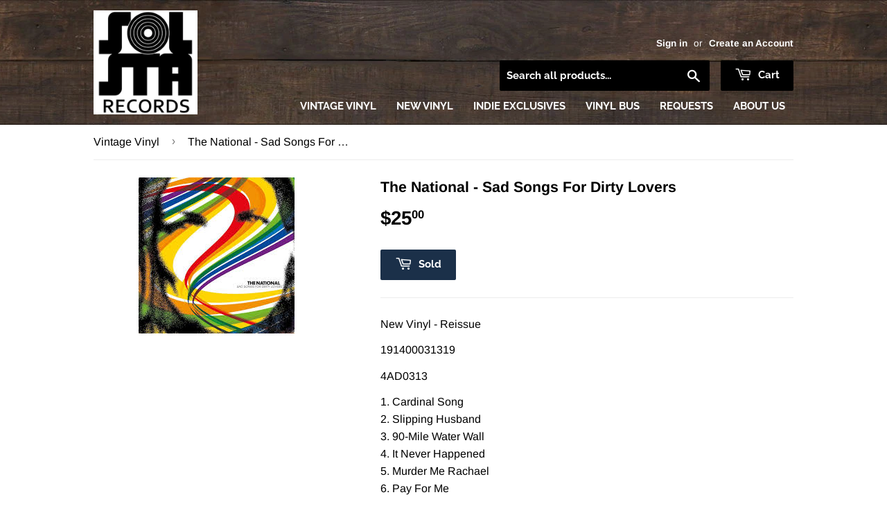

--- FILE ---
content_type: text/html; charset=utf-8
request_url: https://solstarecords.com/products/the-national-sad-songs-for-dirty-lovers
body_size: 22606
content:
<!doctype html>
<!--[if lt IE 7]><html class="no-js lt-ie9 lt-ie8 lt-ie7" lang="en"> <![endif]-->
<!--[if IE 7]><html class="no-js lt-ie9 lt-ie8" lang="en"> <![endif]-->
<!--[if IE 8]><html class="no-js lt-ie9" lang="en"> <![endif]-->
<!--[if IE 9 ]><html class="ie9 no-js"> <![endif]-->
<!--[if (gt IE 9)|!(IE)]><!--> <html class="no-touch no-js"> <!--<![endif]-->
<head>
  
  <!-- Global site tag (gtag.js) - Google Analytics -->
<script async src="https://www.googletagmanager.com/gtag/js?id=G-JBWH6GYQF5"></script>
<script>
  window.dataLayer = window.dataLayer || [];
  function gtag(){dataLayer.push(arguments);}
  gtag('js', new Date());

  gtag('config', 'G-JBWH6GYQF5');
</script>
  
  <meta name="google-site-verification" content="hZiaLzyFbSvjHFjplRnYjulTAttQLiC1cRFZJLJnDXI" />
  
  <script>(function(H){H.className=H.className.replace(/\bno-js\b/,'js')})(document.documentElement)</script>
  <!-- Basic page needs ================================================== -->
  <meta charset="utf-8">
  <meta http-equiv="X-UA-Compatible" content="IE=edge,chrome=1">

  
  <link rel="shortcut icon" href="//solstarecords.com/cdn/shop/files/SolSta-PNG_32x32.png?v=1613722301" type="image/png" />
  

  <!-- Title and description ================================================== -->
  <title>
    
    
    The National - Sad Songs For Dirty Lovers &ndash; SolSta Records
  </title>

  
    <meta name="description" content="New Vinyl - Reissue  191400031319 4AD0313 1. Cardinal Song2. Slipping Husband3. 90-Mile Water Wall4. It Never Happened5. Murder Me Rachael6. Pay For Me7. Thirsty8. Available9. Sugar Wife10. Trophy Wife11. Fashion Coat12. Patterns Of Fairytales13. Lucky You">
  

  <!-- Product meta ================================================== -->
  <!-- /snippets/social-meta-tags.liquid -->




<meta property="og:site_name" content="SolSta Records">
<meta property="og:url" content="https://solstarecords.com/products/the-national-sad-songs-for-dirty-lovers">
<meta property="og:title" content="The National - Sad Songs For Dirty Lovers">
<meta property="og:type" content="product">
<meta property="og:description" content="New Vinyl - Reissue  191400031319 4AD0313 1. Cardinal Song2. Slipping Husband3. 90-Mile Water Wall4. It Never Happened5. Murder Me Rachael6. Pay For Me7. Thirsty8. Available9. Sugar Wife10. Trophy Wife11. Fashion Coat12. Patterns Of Fairytales13. Lucky You">

  <meta property="og:price:amount" content="25.00">
  <meta property="og:price:currency" content="USD">

<meta property="og:image" content="http://solstarecords.com/cdn/shop/products/download_7c8e585a-bd8c-4ed1-86e6-661ab4304b74_1200x1200.jpg?v=1615671226">
<meta property="og:image:secure_url" content="https://solstarecords.com/cdn/shop/products/download_7c8e585a-bd8c-4ed1-86e6-661ab4304b74_1200x1200.jpg?v=1615671226">


  <meta name="twitter:site" content="@solstarecords">

<meta name="twitter:card" content="summary_large_image">
<meta name="twitter:title" content="The National - Sad Songs For Dirty Lovers">
<meta name="twitter:description" content="New Vinyl - Reissue  191400031319 4AD0313 1. Cardinal Song2. Slipping Husband3. 90-Mile Water Wall4. It Never Happened5. Murder Me Rachael6. Pay For Me7. Thirsty8. Available9. Sugar Wife10. Trophy Wife11. Fashion Coat12. Patterns Of Fairytales13. Lucky You">


  <!-- Helpers ================================================== -->
  <link rel="canonical" href="https://solstarecords.com/products/the-national-sad-songs-for-dirty-lovers">
  <meta name="viewport" content="width=device-width,initial-scale=1">

  <!-- CSS ================================================== -->
  <link href="//solstarecords.com/cdn/shop/t/4/assets/theme.scss.css?v=10794513679258301261767393404" rel="stylesheet" type="text/css" media="all" />

  <!-- Header hook for plugins ================================================== -->
  <script>window.performance && window.performance.mark && window.performance.mark('shopify.content_for_header.start');</script><meta name="google-site-verification" content="WUXnc3U_9qiJhHUqv7uNbyNMzeXqS4odYnsqA9c8AJw">
<meta id="shopify-digital-wallet" name="shopify-digital-wallet" content="/1924694089/digital_wallets/dialog">
<meta name="shopify-checkout-api-token" content="1816984c3a3d858b9ec0e7a5c7d3e1f6">
<link rel="alternate" type="application/json+oembed" href="https://solstarecords.com/products/the-national-sad-songs-for-dirty-lovers.oembed">
<script async="async" src="/checkouts/internal/preloads.js?locale=en-US"></script>
<link rel="preconnect" href="https://shop.app" crossorigin="anonymous">
<script async="async" src="https://shop.app/checkouts/internal/preloads.js?locale=en-US&shop_id=1924694089" crossorigin="anonymous"></script>
<script id="apple-pay-shop-capabilities" type="application/json">{"shopId":1924694089,"countryCode":"US","currencyCode":"USD","merchantCapabilities":["supports3DS"],"merchantId":"gid:\/\/shopify\/Shop\/1924694089","merchantName":"SolSta Records","requiredBillingContactFields":["postalAddress","email","phone"],"requiredShippingContactFields":["postalAddress","email","phone"],"shippingType":"shipping","supportedNetworks":["visa","masterCard","amex","discover","elo","jcb"],"total":{"type":"pending","label":"SolSta Records","amount":"1.00"},"shopifyPaymentsEnabled":true,"supportsSubscriptions":true}</script>
<script id="shopify-features" type="application/json">{"accessToken":"1816984c3a3d858b9ec0e7a5c7d3e1f6","betas":["rich-media-storefront-analytics"],"domain":"solstarecords.com","predictiveSearch":true,"shopId":1924694089,"locale":"en"}</script>
<script>var Shopify = Shopify || {};
Shopify.shop = "solid-state-vinyl.myshopify.com";
Shopify.locale = "en";
Shopify.currency = {"active":"USD","rate":"1.0"};
Shopify.country = "US";
Shopify.theme = {"name":"SolSta Records (from Supply)","id":37347983433,"schema_name":"Supply","schema_version":"7.1.0","theme_store_id":679,"role":"main"};
Shopify.theme.handle = "null";
Shopify.theme.style = {"id":null,"handle":null};
Shopify.cdnHost = "solstarecords.com/cdn";
Shopify.routes = Shopify.routes || {};
Shopify.routes.root = "/";</script>
<script type="module">!function(o){(o.Shopify=o.Shopify||{}).modules=!0}(window);</script>
<script>!function(o){function n(){var o=[];function n(){o.push(Array.prototype.slice.apply(arguments))}return n.q=o,n}var t=o.Shopify=o.Shopify||{};t.loadFeatures=n(),t.autoloadFeatures=n()}(window);</script>
<script>
  window.ShopifyPay = window.ShopifyPay || {};
  window.ShopifyPay.apiHost = "shop.app\/pay";
  window.ShopifyPay.redirectState = null;
</script>
<script id="shop-js-analytics" type="application/json">{"pageType":"product"}</script>
<script defer="defer" async type="module" src="//solstarecords.com/cdn/shopifycloud/shop-js/modules/v2/client.init-shop-cart-sync_C5BV16lS.en.esm.js"></script>
<script defer="defer" async type="module" src="//solstarecords.com/cdn/shopifycloud/shop-js/modules/v2/chunk.common_CygWptCX.esm.js"></script>
<script type="module">
  await import("//solstarecords.com/cdn/shopifycloud/shop-js/modules/v2/client.init-shop-cart-sync_C5BV16lS.en.esm.js");
await import("//solstarecords.com/cdn/shopifycloud/shop-js/modules/v2/chunk.common_CygWptCX.esm.js");

  window.Shopify.SignInWithShop?.initShopCartSync?.({"fedCMEnabled":true,"windoidEnabled":true});

</script>
<script>
  window.Shopify = window.Shopify || {};
  if (!window.Shopify.featureAssets) window.Shopify.featureAssets = {};
  window.Shopify.featureAssets['shop-js'] = {"shop-cart-sync":["modules/v2/client.shop-cart-sync_ZFArdW7E.en.esm.js","modules/v2/chunk.common_CygWptCX.esm.js"],"init-fed-cm":["modules/v2/client.init-fed-cm_CmiC4vf6.en.esm.js","modules/v2/chunk.common_CygWptCX.esm.js"],"shop-button":["modules/v2/client.shop-button_tlx5R9nI.en.esm.js","modules/v2/chunk.common_CygWptCX.esm.js"],"shop-cash-offers":["modules/v2/client.shop-cash-offers_DOA2yAJr.en.esm.js","modules/v2/chunk.common_CygWptCX.esm.js","modules/v2/chunk.modal_D71HUcav.esm.js"],"init-windoid":["modules/v2/client.init-windoid_sURxWdc1.en.esm.js","modules/v2/chunk.common_CygWptCX.esm.js"],"shop-toast-manager":["modules/v2/client.shop-toast-manager_ClPi3nE9.en.esm.js","modules/v2/chunk.common_CygWptCX.esm.js"],"init-shop-email-lookup-coordinator":["modules/v2/client.init-shop-email-lookup-coordinator_B8hsDcYM.en.esm.js","modules/v2/chunk.common_CygWptCX.esm.js"],"init-shop-cart-sync":["modules/v2/client.init-shop-cart-sync_C5BV16lS.en.esm.js","modules/v2/chunk.common_CygWptCX.esm.js"],"avatar":["modules/v2/client.avatar_BTnouDA3.en.esm.js"],"pay-button":["modules/v2/client.pay-button_FdsNuTd3.en.esm.js","modules/v2/chunk.common_CygWptCX.esm.js"],"init-customer-accounts":["modules/v2/client.init-customer-accounts_DxDtT_ad.en.esm.js","modules/v2/client.shop-login-button_C5VAVYt1.en.esm.js","modules/v2/chunk.common_CygWptCX.esm.js","modules/v2/chunk.modal_D71HUcav.esm.js"],"init-shop-for-new-customer-accounts":["modules/v2/client.init-shop-for-new-customer-accounts_ChsxoAhi.en.esm.js","modules/v2/client.shop-login-button_C5VAVYt1.en.esm.js","modules/v2/chunk.common_CygWptCX.esm.js","modules/v2/chunk.modal_D71HUcav.esm.js"],"shop-login-button":["modules/v2/client.shop-login-button_C5VAVYt1.en.esm.js","modules/v2/chunk.common_CygWptCX.esm.js","modules/v2/chunk.modal_D71HUcav.esm.js"],"init-customer-accounts-sign-up":["modules/v2/client.init-customer-accounts-sign-up_CPSyQ0Tj.en.esm.js","modules/v2/client.shop-login-button_C5VAVYt1.en.esm.js","modules/v2/chunk.common_CygWptCX.esm.js","modules/v2/chunk.modal_D71HUcav.esm.js"],"shop-follow-button":["modules/v2/client.shop-follow-button_Cva4Ekp9.en.esm.js","modules/v2/chunk.common_CygWptCX.esm.js","modules/v2/chunk.modal_D71HUcav.esm.js"],"checkout-modal":["modules/v2/client.checkout-modal_BPM8l0SH.en.esm.js","modules/v2/chunk.common_CygWptCX.esm.js","modules/v2/chunk.modal_D71HUcav.esm.js"],"lead-capture":["modules/v2/client.lead-capture_Bi8yE_yS.en.esm.js","modules/v2/chunk.common_CygWptCX.esm.js","modules/v2/chunk.modal_D71HUcav.esm.js"],"shop-login":["modules/v2/client.shop-login_D6lNrXab.en.esm.js","modules/v2/chunk.common_CygWptCX.esm.js","modules/v2/chunk.modal_D71HUcav.esm.js"],"payment-terms":["modules/v2/client.payment-terms_CZxnsJam.en.esm.js","modules/v2/chunk.common_CygWptCX.esm.js","modules/v2/chunk.modal_D71HUcav.esm.js"]};
</script>
<script>(function() {
  var isLoaded = false;
  function asyncLoad() {
    if (isLoaded) return;
    isLoaded = true;
    var urls = ["https:\/\/lootly.io\/js\/integrations\/shopify\/script.js?shop=solid-state-vinyl.myshopify.com"];
    for (var i = 0; i < urls.length; i++) {
      var s = document.createElement('script');
      s.type = 'text/javascript';
      s.async = true;
      s.src = urls[i];
      var x = document.getElementsByTagName('script')[0];
      x.parentNode.insertBefore(s, x);
    }
  };
  if(window.attachEvent) {
    window.attachEvent('onload', asyncLoad);
  } else {
    window.addEventListener('load', asyncLoad, false);
  }
})();</script>
<script id="__st">var __st={"a":1924694089,"offset":-21600,"reqid":"b171c164-618c-45ec-801a-412fc2c490e4-1768641358","pageurl":"solstarecords.com\/products\/the-national-sad-songs-for-dirty-lovers","u":"7eb81e9051f5","p":"product","rtyp":"product","rid":6545313169494};</script>
<script>window.ShopifyPaypalV4VisibilityTracking = true;</script>
<script id="captcha-bootstrap">!function(){'use strict';const t='contact',e='account',n='new_comment',o=[[t,t],['blogs',n],['comments',n],[t,'customer']],c=[[e,'customer_login'],[e,'guest_login'],[e,'recover_customer_password'],[e,'create_customer']],r=t=>t.map((([t,e])=>`form[action*='/${t}']:not([data-nocaptcha='true']) input[name='form_type'][value='${e}']`)).join(','),a=t=>()=>t?[...document.querySelectorAll(t)].map((t=>t.form)):[];function s(){const t=[...o],e=r(t);return a(e)}const i='password',u='form_key',d=['recaptcha-v3-token','g-recaptcha-response','h-captcha-response',i],f=()=>{try{return window.sessionStorage}catch{return}},m='__shopify_v',_=t=>t.elements[u];function p(t,e,n=!1){try{const o=window.sessionStorage,c=JSON.parse(o.getItem(e)),{data:r}=function(t){const{data:e,action:n}=t;return t[m]||n?{data:e,action:n}:{data:t,action:n}}(c);for(const[e,n]of Object.entries(r))t.elements[e]&&(t.elements[e].value=n);n&&o.removeItem(e)}catch(o){console.error('form repopulation failed',{error:o})}}const l='form_type',E='cptcha';function T(t){t.dataset[E]=!0}const w=window,h=w.document,L='Shopify',v='ce_forms',y='captcha';let A=!1;((t,e)=>{const n=(g='f06e6c50-85a8-45c8-87d0-21a2b65856fe',I='https://cdn.shopify.com/shopifycloud/storefront-forms-hcaptcha/ce_storefront_forms_captcha_hcaptcha.v1.5.2.iife.js',D={infoText:'Protected by hCaptcha',privacyText:'Privacy',termsText:'Terms'},(t,e,n)=>{const o=w[L][v],c=o.bindForm;if(c)return c(t,g,e,D).then(n);var r;o.q.push([[t,g,e,D],n]),r=I,A||(h.body.append(Object.assign(h.createElement('script'),{id:'captcha-provider',async:!0,src:r})),A=!0)});var g,I,D;w[L]=w[L]||{},w[L][v]=w[L][v]||{},w[L][v].q=[],w[L][y]=w[L][y]||{},w[L][y].protect=function(t,e){n(t,void 0,e),T(t)},Object.freeze(w[L][y]),function(t,e,n,w,h,L){const[v,y,A,g]=function(t,e,n){const i=e?o:[],u=t?c:[],d=[...i,...u],f=r(d),m=r(i),_=r(d.filter((([t,e])=>n.includes(e))));return[a(f),a(m),a(_),s()]}(w,h,L),I=t=>{const e=t.target;return e instanceof HTMLFormElement?e:e&&e.form},D=t=>v().includes(t);t.addEventListener('submit',(t=>{const e=I(t);if(!e)return;const n=D(e)&&!e.dataset.hcaptchaBound&&!e.dataset.recaptchaBound,o=_(e),c=g().includes(e)&&(!o||!o.value);(n||c)&&t.preventDefault(),c&&!n&&(function(t){try{if(!f())return;!function(t){const e=f();if(!e)return;const n=_(t);if(!n)return;const o=n.value;o&&e.removeItem(o)}(t);const e=Array.from(Array(32),(()=>Math.random().toString(36)[2])).join('');!function(t,e){_(t)||t.append(Object.assign(document.createElement('input'),{type:'hidden',name:u})),t.elements[u].value=e}(t,e),function(t,e){const n=f();if(!n)return;const o=[...t.querySelectorAll(`input[type='${i}']`)].map((({name:t})=>t)),c=[...d,...o],r={};for(const[a,s]of new FormData(t).entries())c.includes(a)||(r[a]=s);n.setItem(e,JSON.stringify({[m]:1,action:t.action,data:r}))}(t,e)}catch(e){console.error('failed to persist form',e)}}(e),e.submit())}));const S=(t,e)=>{t&&!t.dataset[E]&&(n(t,e.some((e=>e===t))),T(t))};for(const o of['focusin','change'])t.addEventListener(o,(t=>{const e=I(t);D(e)&&S(e,y())}));const B=e.get('form_key'),M=e.get(l),P=B&&M;t.addEventListener('DOMContentLoaded',(()=>{const t=y();if(P)for(const e of t)e.elements[l].value===M&&p(e,B);[...new Set([...A(),...v().filter((t=>'true'===t.dataset.shopifyCaptcha))])].forEach((e=>S(e,t)))}))}(h,new URLSearchParams(w.location.search),n,t,e,['guest_login'])})(!0,!0)}();</script>
<script integrity="sha256-4kQ18oKyAcykRKYeNunJcIwy7WH5gtpwJnB7kiuLZ1E=" data-source-attribution="shopify.loadfeatures" defer="defer" src="//solstarecords.com/cdn/shopifycloud/storefront/assets/storefront/load_feature-a0a9edcb.js" crossorigin="anonymous"></script>
<script crossorigin="anonymous" defer="defer" src="//solstarecords.com/cdn/shopifycloud/storefront/assets/shopify_pay/storefront-65b4c6d7.js?v=20250812"></script>
<script data-source-attribution="shopify.dynamic_checkout.dynamic.init">var Shopify=Shopify||{};Shopify.PaymentButton=Shopify.PaymentButton||{isStorefrontPortableWallets:!0,init:function(){window.Shopify.PaymentButton.init=function(){};var t=document.createElement("script");t.src="https://solstarecords.com/cdn/shopifycloud/portable-wallets/latest/portable-wallets.en.js",t.type="module",document.head.appendChild(t)}};
</script>
<script data-source-attribution="shopify.dynamic_checkout.buyer_consent">
  function portableWalletsHideBuyerConsent(e){var t=document.getElementById("shopify-buyer-consent"),n=document.getElementById("shopify-subscription-policy-button");t&&n&&(t.classList.add("hidden"),t.setAttribute("aria-hidden","true"),n.removeEventListener("click",e))}function portableWalletsShowBuyerConsent(e){var t=document.getElementById("shopify-buyer-consent"),n=document.getElementById("shopify-subscription-policy-button");t&&n&&(t.classList.remove("hidden"),t.removeAttribute("aria-hidden"),n.addEventListener("click",e))}window.Shopify?.PaymentButton&&(window.Shopify.PaymentButton.hideBuyerConsent=portableWalletsHideBuyerConsent,window.Shopify.PaymentButton.showBuyerConsent=portableWalletsShowBuyerConsent);
</script>
<script data-source-attribution="shopify.dynamic_checkout.cart.bootstrap">document.addEventListener("DOMContentLoaded",(function(){function t(){return document.querySelector("shopify-accelerated-checkout-cart, shopify-accelerated-checkout")}if(t())Shopify.PaymentButton.init();else{new MutationObserver((function(e,n){t()&&(Shopify.PaymentButton.init(),n.disconnect())})).observe(document.body,{childList:!0,subtree:!0})}}));
</script>
<link id="shopify-accelerated-checkout-styles" rel="stylesheet" media="screen" href="https://solstarecords.com/cdn/shopifycloud/portable-wallets/latest/accelerated-checkout-backwards-compat.css" crossorigin="anonymous">
<style id="shopify-accelerated-checkout-cart">
        #shopify-buyer-consent {
  margin-top: 1em;
  display: inline-block;
  width: 100%;
}

#shopify-buyer-consent.hidden {
  display: none;
}

#shopify-subscription-policy-button {
  background: none;
  border: none;
  padding: 0;
  text-decoration: underline;
  font-size: inherit;
  cursor: pointer;
}

#shopify-subscription-policy-button::before {
  box-shadow: none;
}

      </style>

<script>window.performance && window.performance.mark && window.performance.mark('shopify.content_for_header.end');</script>

  

<!--[if lt IE 9]>
<script src="//cdnjs.cloudflare.com/ajax/libs/html5shiv/3.7.2/html5shiv.min.js" type="text/javascript"></script>
<![endif]-->
<!--[if (lte IE 9) ]><script src="//solstarecords.com/cdn/shop/t/4/assets/match-media.min.js?1343" type="text/javascript"></script><![endif]-->


  
  

  <script src="//solstarecords.com/cdn/shop/t/4/assets/jquery-2.2.3.min.js?v=58211863146907186831537045881" type="text/javascript"></script>

  <!-- Solid State Components =========================================== -->

  <script src="https://ssv-components.firebaseapp.com/dist/ssv.js"></script>

  <!-- Fonts =========================================== -->

  <link href="https://fonts.googleapis.com/css?family=Raleway" rel="stylesheet">
  <link href="https://fonts.googleapis.com/css?family=Titillium+Web:700i" rel="stylesheet">

  <!--[if (gt IE 9)|!(IE)]><!--><script src="//solstarecords.com/cdn/shop/t/4/assets/lazysizes.min.js?v=8147953233334221341537045881" async="async"></script><!--<![endif]-->
  <!--[if lte IE 9]><script src="//solstarecords.com/cdn/shop/t/4/assets/lazysizes.min.js?v=8147953233334221341537045881"></script><![endif]-->

  <!--[if (gt IE 9)|!(IE)]><!--><script src="//solstarecords.com/cdn/shop/t/4/assets/vendor.js?v=139556961657742901381537045883" defer="defer"></script><!--<![endif]-->
  <!--[if lte IE 9]><script src="//solstarecords.com/cdn/shop/t/4/assets/vendor.js?v=139556961657742901381537045883"></script><![endif]-->

  <!--[if (gt IE 9)|!(IE)]><!--><script src="//solstarecords.com/cdn/shop/t/4/assets/theme.js?v=89060095847537416951542405817" defer="defer"></script><!--<![endif]-->
  <!--[if lte IE 9]><script src="//solstarecords.com/cdn/shop/t/4/assets/theme.js?v=89060095847537416951542405817"></script><![endif]-->


  <script>
  !function(t,n){function o(n){var o=t.getElementsByTagName("script")[0],i=t.createElement("script");i.src=n,i.crossOrigin="",o.parentNode.insertBefore(i,o)}if(!n.isLoyaltyLion){window.loyaltylion=n,void 0===window.lion&&(window.lion=n),n.version=2,n.isLoyaltyLion=!0;var i=new Date,e=i.getFullYear().toString()+i.getMonth().toString()+i.getDate().toString();o("https://sdk.loyaltylion.net/static/2/loader.js?t="+e);var r=!1;n.init=function(t){if(r)throw new Error("Cannot call lion.init more than once");r=!0;var a=n._token=t.token;if(!a)throw new Error("Token must be supplied to lion.init");for(var l=[],s="_push configure bootstrap shutdown on removeListener authenticateCustomer".split(" "),c=0;c<s.length;c+=1)!function(t,n){t[n]=function(){l.push([n,Array.prototype.slice.call(arguments,0)])}}(n,s[c]);o("https://sdk.loyaltylion.net/sdk/start/"+a+".js?t="+e+i.getHours().toString()),n._initData=t,n._buffer=l}}}(document,window.loyaltylion||[]);

  
    
      loyaltylion.init({ token: "b9a2a0c8bed55b6eb6df626fbe130528" });
    
  
</script>
<link rel="stylesheet" href="//solstarecords.com/cdn/shop/t/4/assets/sca-pp.css?v=26248894406678077071585322362">
 <script>
  
  SCAPPShop = {};
    
  </script>
<script src="//solstarecords.com/cdn/shop/t/4/assets/sca-pp-initial.js?v=55577263821221630761589768097" type="text/javascript"></script>
   
<link rel="stylesheet" href="//solstarecords.com/cdn/shop/t/4/assets/sca-quick-view.css?v=137430769807432326481585842114">
<link rel="stylesheet" href="//solstarecords.com/cdn/shop/t/4/assets/sca-jquery.fancybox.css?v=152214158924873746481585842113">
<script src="//solstarecords.com/cdn/shopifycloud/storefront/assets/themes_support/option_selection-b017cd28.js" type="text/javascript"></script>
<script src="//solstarecords.com/cdn/shop/t/4/assets/sca-qv-scripts-noconfig.js?v=158338195008041158731585842119" type="text/javascript"></script>
 <link href="https://cdn.shopify.com/extensions/0199a438-2b43-7d72-ba8c-f8472dfb5cdc/promotion-popup-allnew-26/assets/popup-main.css" rel="stylesheet" type="text/css" media="all">
<link href="https://monorail-edge.shopifysvc.com" rel="dns-prefetch">
<script>(function(){if ("sendBeacon" in navigator && "performance" in window) {try {var session_token_from_headers = performance.getEntriesByType('navigation')[0].serverTiming.find(x => x.name == '_s').description;} catch {var session_token_from_headers = undefined;}var session_cookie_matches = document.cookie.match(/_shopify_s=([^;]*)/);var session_token_from_cookie = session_cookie_matches && session_cookie_matches.length === 2 ? session_cookie_matches[1] : "";var session_token = session_token_from_headers || session_token_from_cookie || "";function handle_abandonment_event(e) {var entries = performance.getEntries().filter(function(entry) {return /monorail-edge.shopifysvc.com/.test(entry.name);});if (!window.abandonment_tracked && entries.length === 0) {window.abandonment_tracked = true;var currentMs = Date.now();var navigation_start = performance.timing.navigationStart;var payload = {shop_id: 1924694089,url: window.location.href,navigation_start,duration: currentMs - navigation_start,session_token,page_type: "product"};window.navigator.sendBeacon("https://monorail-edge.shopifysvc.com/v1/produce", JSON.stringify({schema_id: "online_store_buyer_site_abandonment/1.1",payload: payload,metadata: {event_created_at_ms: currentMs,event_sent_at_ms: currentMs}}));}}window.addEventListener('pagehide', handle_abandonment_event);}}());</script>
<script id="web-pixels-manager-setup">(function e(e,d,r,n,o){if(void 0===o&&(o={}),!Boolean(null===(a=null===(i=window.Shopify)||void 0===i?void 0:i.analytics)||void 0===a?void 0:a.replayQueue)){var i,a;window.Shopify=window.Shopify||{};var t=window.Shopify;t.analytics=t.analytics||{};var s=t.analytics;s.replayQueue=[],s.publish=function(e,d,r){return s.replayQueue.push([e,d,r]),!0};try{self.performance.mark("wpm:start")}catch(e){}var l=function(){var e={modern:/Edge?\/(1{2}[4-9]|1[2-9]\d|[2-9]\d{2}|\d{4,})\.\d+(\.\d+|)|Firefox\/(1{2}[4-9]|1[2-9]\d|[2-9]\d{2}|\d{4,})\.\d+(\.\d+|)|Chrom(ium|e)\/(9{2}|\d{3,})\.\d+(\.\d+|)|(Maci|X1{2}).+ Version\/(15\.\d+|(1[6-9]|[2-9]\d|\d{3,})\.\d+)([,.]\d+|)( \(\w+\)|)( Mobile\/\w+|) Safari\/|Chrome.+OPR\/(9{2}|\d{3,})\.\d+\.\d+|(CPU[ +]OS|iPhone[ +]OS|CPU[ +]iPhone|CPU IPhone OS|CPU iPad OS)[ +]+(15[._]\d+|(1[6-9]|[2-9]\d|\d{3,})[._]\d+)([._]\d+|)|Android:?[ /-](13[3-9]|1[4-9]\d|[2-9]\d{2}|\d{4,})(\.\d+|)(\.\d+|)|Android.+Firefox\/(13[5-9]|1[4-9]\d|[2-9]\d{2}|\d{4,})\.\d+(\.\d+|)|Android.+Chrom(ium|e)\/(13[3-9]|1[4-9]\d|[2-9]\d{2}|\d{4,})\.\d+(\.\d+|)|SamsungBrowser\/([2-9]\d|\d{3,})\.\d+/,legacy:/Edge?\/(1[6-9]|[2-9]\d|\d{3,})\.\d+(\.\d+|)|Firefox\/(5[4-9]|[6-9]\d|\d{3,})\.\d+(\.\d+|)|Chrom(ium|e)\/(5[1-9]|[6-9]\d|\d{3,})\.\d+(\.\d+|)([\d.]+$|.*Safari\/(?![\d.]+ Edge\/[\d.]+$))|(Maci|X1{2}).+ Version\/(10\.\d+|(1[1-9]|[2-9]\d|\d{3,})\.\d+)([,.]\d+|)( \(\w+\)|)( Mobile\/\w+|) Safari\/|Chrome.+OPR\/(3[89]|[4-9]\d|\d{3,})\.\d+\.\d+|(CPU[ +]OS|iPhone[ +]OS|CPU[ +]iPhone|CPU IPhone OS|CPU iPad OS)[ +]+(10[._]\d+|(1[1-9]|[2-9]\d|\d{3,})[._]\d+)([._]\d+|)|Android:?[ /-](13[3-9]|1[4-9]\d|[2-9]\d{2}|\d{4,})(\.\d+|)(\.\d+|)|Mobile Safari.+OPR\/([89]\d|\d{3,})\.\d+\.\d+|Android.+Firefox\/(13[5-9]|1[4-9]\d|[2-9]\d{2}|\d{4,})\.\d+(\.\d+|)|Android.+Chrom(ium|e)\/(13[3-9]|1[4-9]\d|[2-9]\d{2}|\d{4,})\.\d+(\.\d+|)|Android.+(UC? ?Browser|UCWEB|U3)[ /]?(15\.([5-9]|\d{2,})|(1[6-9]|[2-9]\d|\d{3,})\.\d+)\.\d+|SamsungBrowser\/(5\.\d+|([6-9]|\d{2,})\.\d+)|Android.+MQ{2}Browser\/(14(\.(9|\d{2,})|)|(1[5-9]|[2-9]\d|\d{3,})(\.\d+|))(\.\d+|)|K[Aa][Ii]OS\/(3\.\d+|([4-9]|\d{2,})\.\d+)(\.\d+|)/},d=e.modern,r=e.legacy,n=navigator.userAgent;return n.match(d)?"modern":n.match(r)?"legacy":"unknown"}(),u="modern"===l?"modern":"legacy",c=(null!=n?n:{modern:"",legacy:""})[u],f=function(e){return[e.baseUrl,"/wpm","/b",e.hashVersion,"modern"===e.buildTarget?"m":"l",".js"].join("")}({baseUrl:d,hashVersion:r,buildTarget:u}),m=function(e){var d=e.version,r=e.bundleTarget,n=e.surface,o=e.pageUrl,i=e.monorailEndpoint;return{emit:function(e){var a=e.status,t=e.errorMsg,s=(new Date).getTime(),l=JSON.stringify({metadata:{event_sent_at_ms:s},events:[{schema_id:"web_pixels_manager_load/3.1",payload:{version:d,bundle_target:r,page_url:o,status:a,surface:n,error_msg:t},metadata:{event_created_at_ms:s}}]});if(!i)return console&&console.warn&&console.warn("[Web Pixels Manager] No Monorail endpoint provided, skipping logging."),!1;try{return self.navigator.sendBeacon.bind(self.navigator)(i,l)}catch(e){}var u=new XMLHttpRequest;try{return u.open("POST",i,!0),u.setRequestHeader("Content-Type","text/plain"),u.send(l),!0}catch(e){return console&&console.warn&&console.warn("[Web Pixels Manager] Got an unhandled error while logging to Monorail."),!1}}}}({version:r,bundleTarget:l,surface:e.surface,pageUrl:self.location.href,monorailEndpoint:e.monorailEndpoint});try{o.browserTarget=l,function(e){var d=e.src,r=e.async,n=void 0===r||r,o=e.onload,i=e.onerror,a=e.sri,t=e.scriptDataAttributes,s=void 0===t?{}:t,l=document.createElement("script"),u=document.querySelector("head"),c=document.querySelector("body");if(l.async=n,l.src=d,a&&(l.integrity=a,l.crossOrigin="anonymous"),s)for(var f in s)if(Object.prototype.hasOwnProperty.call(s,f))try{l.dataset[f]=s[f]}catch(e){}if(o&&l.addEventListener("load",o),i&&l.addEventListener("error",i),u)u.appendChild(l);else{if(!c)throw new Error("Did not find a head or body element to append the script");c.appendChild(l)}}({src:f,async:!0,onload:function(){if(!function(){var e,d;return Boolean(null===(d=null===(e=window.Shopify)||void 0===e?void 0:e.analytics)||void 0===d?void 0:d.initialized)}()){var d=window.webPixelsManager.init(e)||void 0;if(d){var r=window.Shopify.analytics;r.replayQueue.forEach((function(e){var r=e[0],n=e[1],o=e[2];d.publishCustomEvent(r,n,o)})),r.replayQueue=[],r.publish=d.publishCustomEvent,r.visitor=d.visitor,r.initialized=!0}}},onerror:function(){return m.emit({status:"failed",errorMsg:"".concat(f," has failed to load")})},sri:function(e){var d=/^sha384-[A-Za-z0-9+/=]+$/;return"string"==typeof e&&d.test(e)}(c)?c:"",scriptDataAttributes:o}),m.emit({status:"loading"})}catch(e){m.emit({status:"failed",errorMsg:(null==e?void 0:e.message)||"Unknown error"})}}})({shopId: 1924694089,storefrontBaseUrl: "https://solstarecords.com",extensionsBaseUrl: "https://extensions.shopifycdn.com/cdn/shopifycloud/web-pixels-manager",monorailEndpoint: "https://monorail-edge.shopifysvc.com/unstable/produce_batch",surface: "storefront-renderer",enabledBetaFlags: ["2dca8a86"],webPixelsConfigList: [{"id":"839680301","configuration":"{\"config\":\"{\\\"pixel_id\\\":\\\"GT-TBZBKND\\\",\\\"target_country\\\":\\\"US\\\",\\\"gtag_events\\\":[{\\\"type\\\":\\\"purchase\\\",\\\"action_label\\\":\\\"MC-GZJLDSX3MH\\\"},{\\\"type\\\":\\\"page_view\\\",\\\"action_label\\\":\\\"MC-GZJLDSX3MH\\\"},{\\\"type\\\":\\\"view_item\\\",\\\"action_label\\\":\\\"MC-GZJLDSX3MH\\\"}],\\\"enable_monitoring_mode\\\":false}\"}","eventPayloadVersion":"v1","runtimeContext":"OPEN","scriptVersion":"b2a88bafab3e21179ed38636efcd8a93","type":"APP","apiClientId":1780363,"privacyPurposes":[],"dataSharingAdjustments":{"protectedCustomerApprovalScopes":["read_customer_address","read_customer_email","read_customer_name","read_customer_personal_data","read_customer_phone"]}},{"id":"137003309","eventPayloadVersion":"v1","runtimeContext":"LAX","scriptVersion":"1","type":"CUSTOM","privacyPurposes":["ANALYTICS"],"name":"Google Analytics tag (migrated)"},{"id":"shopify-app-pixel","configuration":"{}","eventPayloadVersion":"v1","runtimeContext":"STRICT","scriptVersion":"0450","apiClientId":"shopify-pixel","type":"APP","privacyPurposes":["ANALYTICS","MARKETING"]},{"id":"shopify-custom-pixel","eventPayloadVersion":"v1","runtimeContext":"LAX","scriptVersion":"0450","apiClientId":"shopify-pixel","type":"CUSTOM","privacyPurposes":["ANALYTICS","MARKETING"]}],isMerchantRequest: false,initData: {"shop":{"name":"SolSta Records","paymentSettings":{"currencyCode":"USD"},"myshopifyDomain":"solid-state-vinyl.myshopify.com","countryCode":"US","storefrontUrl":"https:\/\/solstarecords.com"},"customer":null,"cart":null,"checkout":null,"productVariants":[{"price":{"amount":25.0,"currencyCode":"USD"},"product":{"title":"The National - Sad Songs For Dirty Lovers","vendor":"Matador","id":"6545313169494","untranslatedTitle":"The National - Sad Songs For Dirty Lovers","url":"\/products\/the-national-sad-songs-for-dirty-lovers","type":"New Vinyl"},"id":"39272437907542","image":{"src":"\/\/solstarecords.com\/cdn\/shop\/products\/download_7c8e585a-bd8c-4ed1-86e6-661ab4304b74.jpg?v=1615671226"},"sku":"","title":"Default Title","untranslatedTitle":"Default Title"}],"purchasingCompany":null},},"https://solstarecords.com/cdn","fcfee988w5aeb613cpc8e4bc33m6693e112",{"modern":"","legacy":""},{"shopId":"1924694089","storefrontBaseUrl":"https:\/\/solstarecords.com","extensionBaseUrl":"https:\/\/extensions.shopifycdn.com\/cdn\/shopifycloud\/web-pixels-manager","surface":"storefront-renderer","enabledBetaFlags":"[\"2dca8a86\"]","isMerchantRequest":"false","hashVersion":"fcfee988w5aeb613cpc8e4bc33m6693e112","publish":"custom","events":"[[\"page_viewed\",{}],[\"product_viewed\",{\"productVariant\":{\"price\":{\"amount\":25.0,\"currencyCode\":\"USD\"},\"product\":{\"title\":\"The National - Sad Songs For Dirty Lovers\",\"vendor\":\"Matador\",\"id\":\"6545313169494\",\"untranslatedTitle\":\"The National - Sad Songs For Dirty Lovers\",\"url\":\"\/products\/the-national-sad-songs-for-dirty-lovers\",\"type\":\"New Vinyl\"},\"id\":\"39272437907542\",\"image\":{\"src\":\"\/\/solstarecords.com\/cdn\/shop\/products\/download_7c8e585a-bd8c-4ed1-86e6-661ab4304b74.jpg?v=1615671226\"},\"sku\":\"\",\"title\":\"Default Title\",\"untranslatedTitle\":\"Default Title\"}}]]"});</script><script>
  window.ShopifyAnalytics = window.ShopifyAnalytics || {};
  window.ShopifyAnalytics.meta = window.ShopifyAnalytics.meta || {};
  window.ShopifyAnalytics.meta.currency = 'USD';
  var meta = {"product":{"id":6545313169494,"gid":"gid:\/\/shopify\/Product\/6545313169494","vendor":"Matador","type":"New Vinyl","handle":"the-national-sad-songs-for-dirty-lovers","variants":[{"id":39272437907542,"price":2500,"name":"The National - Sad Songs For Dirty Lovers","public_title":null,"sku":""}],"remote":false},"page":{"pageType":"product","resourceType":"product","resourceId":6545313169494,"requestId":"b171c164-618c-45ec-801a-412fc2c490e4-1768641358"}};
  for (var attr in meta) {
    window.ShopifyAnalytics.meta[attr] = meta[attr];
  }
</script>
<script class="analytics">
  (function () {
    var customDocumentWrite = function(content) {
      var jquery = null;

      if (window.jQuery) {
        jquery = window.jQuery;
      } else if (window.Checkout && window.Checkout.$) {
        jquery = window.Checkout.$;
      }

      if (jquery) {
        jquery('body').append(content);
      }
    };

    var hasLoggedConversion = function(token) {
      if (token) {
        return document.cookie.indexOf('loggedConversion=' + token) !== -1;
      }
      return false;
    }

    var setCookieIfConversion = function(token) {
      if (token) {
        var twoMonthsFromNow = new Date(Date.now());
        twoMonthsFromNow.setMonth(twoMonthsFromNow.getMonth() + 2);

        document.cookie = 'loggedConversion=' + token + '; expires=' + twoMonthsFromNow;
      }
    }

    var trekkie = window.ShopifyAnalytics.lib = window.trekkie = window.trekkie || [];
    if (trekkie.integrations) {
      return;
    }
    trekkie.methods = [
      'identify',
      'page',
      'ready',
      'track',
      'trackForm',
      'trackLink'
    ];
    trekkie.factory = function(method) {
      return function() {
        var args = Array.prototype.slice.call(arguments);
        args.unshift(method);
        trekkie.push(args);
        return trekkie;
      };
    };
    for (var i = 0; i < trekkie.methods.length; i++) {
      var key = trekkie.methods[i];
      trekkie[key] = trekkie.factory(key);
    }
    trekkie.load = function(config) {
      trekkie.config = config || {};
      trekkie.config.initialDocumentCookie = document.cookie;
      var first = document.getElementsByTagName('script')[0];
      var script = document.createElement('script');
      script.type = 'text/javascript';
      script.onerror = function(e) {
        var scriptFallback = document.createElement('script');
        scriptFallback.type = 'text/javascript';
        scriptFallback.onerror = function(error) {
                var Monorail = {
      produce: function produce(monorailDomain, schemaId, payload) {
        var currentMs = new Date().getTime();
        var event = {
          schema_id: schemaId,
          payload: payload,
          metadata: {
            event_created_at_ms: currentMs,
            event_sent_at_ms: currentMs
          }
        };
        return Monorail.sendRequest("https://" + monorailDomain + "/v1/produce", JSON.stringify(event));
      },
      sendRequest: function sendRequest(endpointUrl, payload) {
        // Try the sendBeacon API
        if (window && window.navigator && typeof window.navigator.sendBeacon === 'function' && typeof window.Blob === 'function' && !Monorail.isIos12()) {
          var blobData = new window.Blob([payload], {
            type: 'text/plain'
          });

          if (window.navigator.sendBeacon(endpointUrl, blobData)) {
            return true;
          } // sendBeacon was not successful

        } // XHR beacon

        var xhr = new XMLHttpRequest();

        try {
          xhr.open('POST', endpointUrl);
          xhr.setRequestHeader('Content-Type', 'text/plain');
          xhr.send(payload);
        } catch (e) {
          console.log(e);
        }

        return false;
      },
      isIos12: function isIos12() {
        return window.navigator.userAgent.lastIndexOf('iPhone; CPU iPhone OS 12_') !== -1 || window.navigator.userAgent.lastIndexOf('iPad; CPU OS 12_') !== -1;
      }
    };
    Monorail.produce('monorail-edge.shopifysvc.com',
      'trekkie_storefront_load_errors/1.1',
      {shop_id: 1924694089,
      theme_id: 37347983433,
      app_name: "storefront",
      context_url: window.location.href,
      source_url: "//solstarecords.com/cdn/s/trekkie.storefront.cd680fe47e6c39ca5d5df5f0a32d569bc48c0f27.min.js"});

        };
        scriptFallback.async = true;
        scriptFallback.src = '//solstarecords.com/cdn/s/trekkie.storefront.cd680fe47e6c39ca5d5df5f0a32d569bc48c0f27.min.js';
        first.parentNode.insertBefore(scriptFallback, first);
      };
      script.async = true;
      script.src = '//solstarecords.com/cdn/s/trekkie.storefront.cd680fe47e6c39ca5d5df5f0a32d569bc48c0f27.min.js';
      first.parentNode.insertBefore(script, first);
    };
    trekkie.load(
      {"Trekkie":{"appName":"storefront","development":false,"defaultAttributes":{"shopId":1924694089,"isMerchantRequest":null,"themeId":37347983433,"themeCityHash":"17921825849282839000","contentLanguage":"en","currency":"USD","eventMetadataId":"c404e7e9-b1db-46c1-800e-44e8f78b36a5"},"isServerSideCookieWritingEnabled":true,"monorailRegion":"shop_domain","enabledBetaFlags":["65f19447"]},"Session Attribution":{},"S2S":{"facebookCapiEnabled":false,"source":"trekkie-storefront-renderer","apiClientId":580111}}
    );

    var loaded = false;
    trekkie.ready(function() {
      if (loaded) return;
      loaded = true;

      window.ShopifyAnalytics.lib = window.trekkie;

      var originalDocumentWrite = document.write;
      document.write = customDocumentWrite;
      try { window.ShopifyAnalytics.merchantGoogleAnalytics.call(this); } catch(error) {};
      document.write = originalDocumentWrite;

      window.ShopifyAnalytics.lib.page(null,{"pageType":"product","resourceType":"product","resourceId":6545313169494,"requestId":"b171c164-618c-45ec-801a-412fc2c490e4-1768641358","shopifyEmitted":true});

      var match = window.location.pathname.match(/checkouts\/(.+)\/(thank_you|post_purchase)/)
      var token = match? match[1]: undefined;
      if (!hasLoggedConversion(token)) {
        setCookieIfConversion(token);
        window.ShopifyAnalytics.lib.track("Viewed Product",{"currency":"USD","variantId":39272437907542,"productId":6545313169494,"productGid":"gid:\/\/shopify\/Product\/6545313169494","name":"The National - Sad Songs For Dirty Lovers","price":"25.00","sku":"","brand":"Matador","variant":null,"category":"New Vinyl","nonInteraction":true,"remote":false},undefined,undefined,{"shopifyEmitted":true});
      window.ShopifyAnalytics.lib.track("monorail:\/\/trekkie_storefront_viewed_product\/1.1",{"currency":"USD","variantId":39272437907542,"productId":6545313169494,"productGid":"gid:\/\/shopify\/Product\/6545313169494","name":"The National - Sad Songs For Dirty Lovers","price":"25.00","sku":"","brand":"Matador","variant":null,"category":"New Vinyl","nonInteraction":true,"remote":false,"referer":"https:\/\/solstarecords.com\/products\/the-national-sad-songs-for-dirty-lovers"});
      }
    });


        var eventsListenerScript = document.createElement('script');
        eventsListenerScript.async = true;
        eventsListenerScript.src = "//solstarecords.com/cdn/shopifycloud/storefront/assets/shop_events_listener-3da45d37.js";
        document.getElementsByTagName('head')[0].appendChild(eventsListenerScript);

})();</script>
  <script>
  if (!window.ga || (window.ga && typeof window.ga !== 'function')) {
    window.ga = function ga() {
      (window.ga.q = window.ga.q || []).push(arguments);
      if (window.Shopify && window.Shopify.analytics && typeof window.Shopify.analytics.publish === 'function') {
        window.Shopify.analytics.publish("ga_stub_called", {}, {sendTo: "google_osp_migration"});
      }
      console.error("Shopify's Google Analytics stub called with:", Array.from(arguments), "\nSee https://help.shopify.com/manual/promoting-marketing/pixels/pixel-migration#google for more information.");
    };
    if (window.Shopify && window.Shopify.analytics && typeof window.Shopify.analytics.publish === 'function') {
      window.Shopify.analytics.publish("ga_stub_initialized", {}, {sendTo: "google_osp_migration"});
    }
  }
</script>
<script
  defer
  src="https://solstarecords.com/cdn/shopifycloud/perf-kit/shopify-perf-kit-3.0.4.min.js"
  data-application="storefront-renderer"
  data-shop-id="1924694089"
  data-render-region="gcp-us-central1"
  data-page-type="product"
  data-theme-instance-id="37347983433"
  data-theme-name="Supply"
  data-theme-version="7.1.0"
  data-monorail-region="shop_domain"
  data-resource-timing-sampling-rate="10"
  data-shs="true"
  data-shs-beacon="true"
  data-shs-export-with-fetch="true"
  data-shs-logs-sample-rate="1"
  data-shs-beacon-endpoint="https://solstarecords.com/api/collect"
></script>
</head>

<body id="the-national-sad-songs-for-dirty-lovers" class="solidstate template-product" >

  <div id="shopify-section-header" class="shopify-section header-section"><header class="site-header" role="banner" data-section-id="header" data-section-type="header-section">
  <div class="wrapper">

    <div class="grid--full">
      <div class="grid-item large--one-half">
        
          <div class="h1 header-logo" itemscope itemtype="http://schema.org/Organization">
        
          
          

          <a href="/" itemprop="url">
            <div class="lazyload__image-wrapper no-js header-logo__image" style="max-width:150px;">
              <div style="padding-top:100.0%;">
                <img class="lazyload js"
                  data-src="//solstarecords.com/cdn/shop/files/SolSta-PNG_2c32a200-495d-4648-bd66-a6f4848b5910_{width}x.png?v=1613722301"
                  data-widths="[180, 360, 540, 720, 900, 1080, 1296, 1512, 1728, 2048]"
                  data-aspectratio="1.0"
                  data-sizes="auto"
                  alt="SolSta Records"
                  style="width:150px;">
              </div>
            </div>
            <noscript>
              
              <img src="//solstarecords.com/cdn/shop/files/SolSta-PNG_2c32a200-495d-4648-bd66-a6f4848b5910_150x.png?v=1613722301"
                srcset="//solstarecords.com/cdn/shop/files/SolSta-PNG_2c32a200-495d-4648-bd66-a6f4848b5910_150x.png?v=1613722301 1x, //solstarecords.com/cdn/shop/files/SolSta-PNG_2c32a200-495d-4648-bd66-a6f4848b5910_150x@2x.png?v=1613722301 2x"
                alt="SolSta Records"
                itemprop="logo"
                style="max-width:150px;">
            </noscript>
          </a>
          
        
          </div>
        
      </div>

      <div class="grid-item large--one-half text-center large--text-right">
        
          <div class="site-header--text-links">
            

            
              <span class="site-header--meta-links medium-down--hide">
                
                  <a href="/account/login" id="customer_login_link">Sign in</a>
                  <span class="site-header--spacer">or</span>
                  <a href="/account/register" id="customer_register_link">Create an Account</a>
                
              </span>
            
          </div>

          <br class="medium-down--hide">
        

        <form action="/search" method="get" class="search-bar" role="search">
  <input type="hidden" name="type" value="product">
  <input type="hidden" name="q" value="">

  <input type="search"
         class="search-bar--input"
         value=""
         placeholder="Search all products..."
         aria-label="Search all products...">

  <button type="submit" class="search-bar--submit icon-fallback-text">
    <span class="icon icon-search" aria-hidden="true"></span>
    <span class="fallback-text">Search</span>
  </button>
</form>


        <a href="/cart" class="header-cart-btn cart-toggle">
          <span class="icon icon-cart"></span>
          Cart <span class="cart-count cart-badge--desktop hidden-count">0</span>
        </a>
      </div>
    </div>

  </div>
</header>

<div id="mobileNavBar">
  <div class="display-table-cell">
    <button class="menu-toggle mobileNavBar-link" aria-controls="navBar" aria-expanded="false"><span class="icon icon-hamburger" aria-hidden="true"></span>Menu</button>
  </div>
  <div class="display-table-cell">
    <a href="/cart" class="cart-toggle mobileNavBar-link">
      <span class="icon icon-cart"></span>
      Cart <span class="cart-count hidden-count">0</span>
    </a>
  </div>
</div>

<nav class="nav-bar" id="navBar" role="navigation">
  <div class="wrapper">
    <form action="/search" method="get" class="search-bar" role="search">
  <input type="hidden" name="type" value="product">
  <input type="hidden" name="q" value="">

  <input type="search"
         class="search-bar--input"
         value=""
         placeholder="Search all products..."
         aria-label="Search all products...">

  <button type="submit" class="search-bar--submit icon-fallback-text">
    <span class="icon icon-search" aria-hidden="true"></span>
    <span class="fallback-text">Search</span>
  </button>
</form>

    <ul class="mobile-nav" id="MobileNav">
  
  <li class="large--hide">
    <a href="/">Home</a>
  </li>
  
  
    
      <li>
        <a
          href="https://solstarecords.com/collections/vintage-vinyl"
          class="mobile-nav--link"
          data-meganav-type="child"
          >
            Vintage Vinyl
        </a>
      </li>
    
  
    
      <li>
        <a
          href="/collections/new-vinyl"
          class="mobile-nav--link"
          data-meganav-type="child"
          >
            New Vinyl
        </a>
      </li>
    
  
    
      <li>
        <a
          href="/collections/indie-exclusives"
          class="mobile-nav--link"
          data-meganav-type="child"
          >
            Indie Exclusives
        </a>
      </li>
    
  
    
      <li>
        <a
          href="/pages/rockin-roller"
          class="mobile-nav--link"
          data-meganav-type="child"
          >
            Vinyl Bus
        </a>
      </li>
    
  
    
      <li>
        <a
          href="https://solstarecords.com/pages/requests"
          class="mobile-nav--link"
          data-meganav-type="child"
          >
            Requests
        </a>
      </li>
    
  
    
      <li>
        <a
          href="/pages/about-us"
          class="mobile-nav--link"
          data-meganav-type="child"
          >
            About Us
        </a>
      </li>
    
  

  
    
      <li class="customer-navlink large--hide"><a href="/account/login" id="customer_login_link">Sign in</a></li>
      <li class="customer-navlink large--hide"><a href="/account/register" id="customer_register_link">Create an Account</a></li>
    
  
</ul>

    <ul class="site-nav" id="AccessibleNav">
  
  <li class="large--hide">
    <a href="/">Home</a>
  </li>
  
  
    
      <li>
        <a
          href="https://solstarecords.com/collections/vintage-vinyl"
          class="site-nav--link"
          data-meganav-type="child"
          >
            Vintage Vinyl
        </a>
      </li>
    
  
    
      <li>
        <a
          href="/collections/new-vinyl"
          class="site-nav--link"
          data-meganav-type="child"
          >
            New Vinyl
        </a>
      </li>
    
  
    
      <li>
        <a
          href="/collections/indie-exclusives"
          class="site-nav--link"
          data-meganav-type="child"
          >
            Indie Exclusives
        </a>
      </li>
    
  
    
      <li>
        <a
          href="/pages/rockin-roller"
          class="site-nav--link"
          data-meganav-type="child"
          >
            Vinyl Bus
        </a>
      </li>
    
  
    
      <li>
        <a
          href="https://solstarecords.com/pages/requests"
          class="site-nav--link"
          data-meganav-type="child"
          >
            Requests
        </a>
      </li>
    
  
    
      <li>
        <a
          href="/pages/about-us"
          class="site-nav--link"
          data-meganav-type="child"
          >
            About Us
        </a>
      </li>
    
  

  
    
      <li class="customer-navlink large--hide"><a href="/account/login" id="customer_login_link">Sign in</a></li>
      <li class="customer-navlink large--hide"><a href="/account/register" id="customer_register_link">Create an Account</a></li>
    
  
</ul>
  </div>
</nav>




</div>

  <main class="wrapper main-content" role="main">

    


  <div id="shopify-section-product-template" class="shopify-section product-template-section"><div id="ProductSection" data-section-id="product-template" data-section-type="product-template" data-zoom-toggle="zoom-in" data-zoom-enabled="false" data-related-enabled="" data-social-sharing="" data-show-compare-at-price="false" data-stock="false" data-incoming-transfer="false" data-ajax-cart-method="modal">





<nav class="breadcrumb" role="navigation" aria-label="breadcrumbs">

  

    <a href="/collections/all?sort_by=created-descending">Vintage Vinyl</a>

    

    <span class="divider" aria-hidden="true">&rsaquo;</span>

    <span class="breadcrumb--truncate">The National - Sad Songs For Dirty Lovers</span>

  
</nav>








  <style>
    .selector-wrapper select, .product-variants select {
      margin-bottom: 13px;
    }
  </style>


<div class="grid" itemscope itemtype="http://schema.org/Product">
  <meta itemprop="url" content="https://solstarecords.com/products/the-national-sad-songs-for-dirty-lovers">
  <meta itemprop="image" content="//solstarecords.com/cdn/shop/products/download_7c8e585a-bd8c-4ed1-86e6-661ab4304b74_grande.jpg?v=1615671226">

  <div class="grid-item large--two-fifths">
    <div class="grid">
      <div class="grid-item large--eleven-twelfths text-center">
        <div class="product-photo-container" id="productPhotoContainer-product-template">
          
          
<div id="productPhotoWrapper-product-template-28027662925910" class="lazyload__image-wrapper" data-image-id="28027662925910" style="max-width: 225px">
              <div class="no-js product__image-wrapper" style="padding-top:100.0%;">
                <img id=""
                  
                  src="//solstarecords.com/cdn/shop/products/download_7c8e585a-bd8c-4ed1-86e6-661ab4304b74_300x300.jpg?v=1615671226"
                  
                  class="lazyload no-js lazypreload"
                  data-src="//solstarecords.com/cdn/shop/products/download_7c8e585a-bd8c-4ed1-86e6-661ab4304b74_{width}x.jpg?v=1615671226"
                  data-widths="[180, 360, 540, 720, 900, 1080, 1296, 1512, 1728, 2048]"
                  data-aspectratio="1.0"
                  data-sizes="auto"
                  alt="The National - Sad Songs For Dirty Lovers"
                  >
              </div>
            </div>
            
              <noscript>
                <img src="//solstarecords.com/cdn/shop/products/download_7c8e585a-bd8c-4ed1-86e6-661ab4304b74_580x.jpg?v=1615671226"
                  srcset="//solstarecords.com/cdn/shop/products/download_7c8e585a-bd8c-4ed1-86e6-661ab4304b74_580x.jpg?v=1615671226 1x, //solstarecords.com/cdn/shop/products/download_7c8e585a-bd8c-4ed1-86e6-661ab4304b74_580x@2x.jpg?v=1615671226 2x"
                  alt="The National - Sad Songs For Dirty Lovers" style="opacity:1;">
              </noscript>
            
          
        </div>

        

      </div>
    </div>
  </div>

  <div class="grid-item large--three-fifths">

    <h1 class="h2" itemprop="name">The National - Sad Songs For Dirty Lovers</h1>

    

    <div itemprop="offers" itemscope itemtype="http://schema.org/Offer">

      

      <meta itemprop="priceCurrency" content="USD">
      <meta itemprop="price" content="25.0">

      <ul class="inline-list product-meta">
        <li>
          <span id="productPrice-product-template" class="h1">
            





<small aria-hidden="true">$25<sup>00</sup></small>
<span class="visually-hidden">$25.00</span>

          </span>
        </li>
        
        
      </ul>

      <hr id="variantBreak" class="hr--clear hr--small">

      <link itemprop="availability" href="http://schema.org/OutOfStock">

      
<form method="post" action="/cart/add" id="addToCartForm-product-template" accept-charset="UTF-8" class="addToCartForm
" enctype="multipart/form-data"><input type="hidden" name="form_type" value="product" /><input type="hidden" name="utf8" value="✓" />
        <select name="id" id="productSelect-product-template" class="product-variants product-variants-product-template">
          
            
              <option disabled="disabled">
                Default Title - Sold
              </option>
            
          
        </select>

        

        

        

        <div class="payment-buttons payment-buttons--small">
          <button type="submit" name="add" id="addToCart-product-template" class="btn btn--add-to-cart">
            <span class="icon icon-cart"></span>
            <span id="addToCartText-product-template">Add to Cart</span>
          </button>

          
        </div>
      <input type="hidden" name="product-id" value="6545313169494" /><input type="hidden" name="section-id" value="product-template" /></form>

      <hr class="">
    </div>

    <div class="product-description rte" itemprop="description">
      <p>New Vinyl - Reissue </p>
<p>191400031319</p>
<p>4AD0313</p>
<p>1. Cardinal Song<br>2. Slipping Husband<br>3. 90-Mile Water Wall<br>4. It Never Happened<br>5. Murder Me Rachael<br>6. Pay For Me<br>7. Thirsty<br>8. Available<br>9. Sugar Wife<br>10. Trophy Wife<br>11. Fashion Coat<br>12. Patterns Of Fairytales<br>13. Lucky You<br></p>
    </div>

    
      



<div class="social-sharing is-default" data-permalink="https://solstarecords.com/products/the-national-sad-songs-for-dirty-lovers">

  
    <a target="_blank" href="//www.facebook.com/sharer.php?u=https://solstarecords.com/products/the-national-sad-songs-for-dirty-lovers" class="share-facebook" title="Share on Facebook">
      <span class="icon icon-facebook" aria-hidden="true"></span>
      <span class="share-title" aria-hidden="true">Share</span>
      <span class="visually-hidden">Share on Facebook</span>
    </a>
  

  
    <a target="_blank" href="//twitter.com/share?text=The%20National%20-%20Sad%20Songs%20For%20Dirty%20Lovers&amp;url=https://solstarecords.com/products/the-national-sad-songs-for-dirty-lovers&amp;source=webclient" class="share-twitter" title="Tweet on Twitter">
      <span class="icon icon-twitter" aria-hidden="true"></span>
      <span class="share-title" aria-hidden="true">Tweet</span>
      <span class="visually-hidden">Tweet on Twitter</span>
    </a>
  

  

    
      <a target="_blank" href="//pinterest.com/pin/create/button/?url=https://solstarecords.com/products/the-national-sad-songs-for-dirty-lovers&amp;media=http://solstarecords.com/cdn/shop/products/download_7c8e585a-bd8c-4ed1-86e6-661ab4304b74_1024x1024.jpg?v=1615671226&amp;description=The%20National%20-%20Sad%20Songs%20For%20Dirty%20Lovers" class="share-pinterest" title="Pin on Pinterest">
        <span class="icon icon-pinterest" aria-hidden="true"></span>
        <span class="share-title" aria-hidden="true">Pin it</span>
        <span class="visually-hidden">Pin on Pinterest</span>
      </a>
    

  

</div>

    

  </div>
</div>






  <script type="application/json" id="ProductJson-product-template">
    {"id":6545313169494,"title":"The National - Sad Songs For Dirty Lovers","handle":"the-national-sad-songs-for-dirty-lovers","description":"\u003cp\u003eNew Vinyl - Reissue \u003c\/p\u003e\n\u003cp\u003e191400031319\u003c\/p\u003e\n\u003cp\u003e4AD0313\u003c\/p\u003e\n\u003cp\u003e1. Cardinal Song\u003cbr\u003e2. Slipping Husband\u003cbr\u003e3. 90-Mile Water Wall\u003cbr\u003e4. It Never Happened\u003cbr\u003e5. Murder Me Rachael\u003cbr\u003e6. Pay For Me\u003cbr\u003e7. Thirsty\u003cbr\u003e8. Available\u003cbr\u003e9. Sugar Wife\u003cbr\u003e10. Trophy Wife\u003cbr\u003e11. Fashion Coat\u003cbr\u003e12. Patterns Of Fairytales\u003cbr\u003e13. Lucky You\u003cbr\u003e\u003c\/p\u003e","published_at":"2023-03-27T14:15:18-05:00","created_at":"2021-03-13T15:33:44-06:00","vendor":"Matador","type":"New Vinyl","tags":["Indie"],"price":2500,"price_min":2500,"price_max":2500,"available":false,"price_varies":false,"compare_at_price":null,"compare_at_price_min":0,"compare_at_price_max":0,"compare_at_price_varies":false,"variants":[{"id":39272437907542,"title":"Default Title","option1":"Default Title","option2":null,"option3":null,"sku":"","requires_shipping":true,"taxable":true,"featured_image":null,"available":false,"name":"The National - Sad Songs For Dirty Lovers","public_title":null,"options":["Default Title"],"price":2500,"weight":350,"compare_at_price":null,"inventory_management":"shopify","barcode":"191400031319","requires_selling_plan":false,"selling_plan_allocations":[]}],"images":["\/\/solstarecords.com\/cdn\/shop\/products\/download_7c8e585a-bd8c-4ed1-86e6-661ab4304b74.jpg?v=1615671226"],"featured_image":"\/\/solstarecords.com\/cdn\/shop\/products\/download_7c8e585a-bd8c-4ed1-86e6-661ab4304b74.jpg?v=1615671226","options":["Title"],"media":[{"alt":null,"id":20296153432150,"position":1,"preview_image":{"aspect_ratio":1.0,"height":225,"width":225,"src":"\/\/solstarecords.com\/cdn\/shop\/products\/download_7c8e585a-bd8c-4ed1-86e6-661ab4304b74.jpg?v=1615671226"},"aspect_ratio":1.0,"height":225,"media_type":"image","src":"\/\/solstarecords.com\/cdn\/shop\/products\/download_7c8e585a-bd8c-4ed1-86e6-661ab4304b74.jpg?v=1615671226","width":225}],"requires_selling_plan":false,"selling_plan_groups":[],"content":"\u003cp\u003eNew Vinyl - Reissue \u003c\/p\u003e\n\u003cp\u003e191400031319\u003c\/p\u003e\n\u003cp\u003e4AD0313\u003c\/p\u003e\n\u003cp\u003e1. Cardinal Song\u003cbr\u003e2. Slipping Husband\u003cbr\u003e3. 90-Mile Water Wall\u003cbr\u003e4. It Never Happened\u003cbr\u003e5. Murder Me Rachael\u003cbr\u003e6. Pay For Me\u003cbr\u003e7. Thirsty\u003cbr\u003e8. Available\u003cbr\u003e9. Sugar Wife\u003cbr\u003e10. Trophy Wife\u003cbr\u003e11. Fashion Coat\u003cbr\u003e12. Patterns Of Fairytales\u003cbr\u003e13. Lucky You\u003cbr\u003e\u003c\/p\u003e"}
  </script>
  

</div>




</div>



  </main>

  <div id="shopify-section-footer" class="shopify-section footer-section">

<div class="footer-cap"></div>

<footer class="site-footer small--text-center" role="contentinfo">
  <div class="wrapper">

    <div class="grid footer-grid-content">

    

      


    <div class="grid-item small--one-whole two-twelfths">
      
        <h3>Quick Links</h3>
      

      
        <ul>
          
            <li><a href="https://solstarecords.com/collections/vintage-vinyl">Vintage Vinyl</a></li>
          
            <li><a href="/collections/new-vinyl">New Vinyl</a></li>
          
            <li><a href="/collections/indie-exclusives">Indie Exclusives</a></li>
          
            <li><a href="/pages/rockin-roller">Vinyl Bus</a></li>
          
            <li><a href="https://solstarecords.com/pages/requests">Requests</a></li>
          
            <li><a href="/pages/about-us">About Us</a></li>
          
        </ul>

        
      </div>
    

      


    <div class="grid-item small--one-whole two-twelfths">
      
        <h3>.</h3>
      

      
        <ul>
          
            <li><a href="/search">Search</a></li>
          
            <li><a href="/policies/terms-of-service">Terms of Service</a></li>
          
            <li><a href="/policies/refund-policy">Refund policy</a></li>
          
            <li><a href="/policies/privacy-policy">Privacy Policy</a></li>
          
        </ul>

        
      </div>
    

      


    <div class="grid-item small--one-whole two-twelfths">
      
        <h3>Store Hours</h3>
      

      

            
              <p><strong>Closed <br/>December 22 - 25<br/>December 29 - 30<br/><br/>Open 12pm - 5pm<br/>December 26 - 28<br/>Regular hours resume December 31 </strong></p><p></p>
            


        
      </div>
    

      


    <div class="grid-item small--one-whole one-third">
      
        <h3>Our Location</h3>
      

      

            
              <p>6006 Excelsior Boulevard<br/>St. Louis Park, MN 55416<br/>612-916-0990<br/><br/>We will buy your used and unwanted Vinyl Records, Cassettes, CDs and Vintage Audio Equipment!</p>
            


        
      </div>
    

      


    <div class="grid-item small--one-whole one-third">
      
        <h3>Newsletter</h3>
      

      
          <div class="site-footer__newsletter-subtext">
            
              <p>Sign up to find out about upcoming events and Vinyl Bus whereabouts!</p>
            
          </div>
          <div class="form-vertical newsletter-form">
  <form method="post" action="/contact#contact_form" id="contact_form" accept-charset="UTF-8" class="contact-form"><input type="hidden" name="form_type" value="customer" /><input type="hidden" name="utf8" value="✓" />
    
    
      <input type="hidden" name="contact[tags]" value="newsletter">
      <div class="input-group">
        <label for="Email" class="visually-hidden">Email</label>
        <input type="email" value="" placeholder="Email Address" name="contact[email]" id="Email" class="input-group-field" aria-label="Email Address" autocorrect="off" autocapitalize="off">
        <span class="input-group-btn">
          <button
            type="submit"
            name="commit"
            id="subscribe"
            class="btn-submit btn-secondary btn--small">
              Sign Up
          </button>
        </span>
      </div>
    
  </form>
</div>

        
      </div>
    

  </div>

  
   <!--
    <hr class="hr--small">
   -->
  

    <div class="grid footer-grid-social">
    
      
      <div class="grid-item one-whole text-center">
          <ul class="inline-list social-icons">
             
               <li>
                 <a class="icon-fallback-text" href="https://twitter.com/solstarecords" title="SolSta Records on Twitter">
                   <span class="icon icon-twitter" aria-hidden="true"></span>
                   <span class="fallback-text">Twitter</span>
                 </a>
               </li>
             
             
               <li>
                 <a class="icon-fallback-text" href="https://facebook.com/solstarecords" title="SolSta Records on Facebook">
                   <span class="icon icon-facebook" aria-hidden="true"></span>
                   <span class="fallback-text">Facebook</span>
                 </a>
               </li>
             
             
             
             
               <li>
                 <a class="icon-fallback-text" href="https://instagram.com/solstarecords" title="SolSta Records on Instagram">
                   <span class="icon icon-instagram" aria-hidden="true"></span>
                   <span class="fallback-text">Instagram</span>
                 </a>
               </li>
             
             
             
             
               <li>
                 <a class="icon-fallback-text" href="https://www.youtube.com/channel/UCg0mnXagi7YKWlyimncGO9w" title="SolSta Records on YouTube">
                   <span class="icon icon-youtube" aria-hidden="true"></span>
                   <span class="fallback-text">YouTube</span>
                 </a>
               </li>
             
             
             
           </ul>
        </div>
      
      </div>


    

  </div>

</footer>




</div>

  <script>

  var moneyFormat = '${{amount}}';

  var theme = {
    strings:{
      product:{
        unavailable: "Unavailable",
        will_be_in_stock_after:"Will be in stock after [date]",
        only_left:"Only 1 left!"
      },
      navigation:{
        more_link: "More"
      },
      map:{
        addressError: "Error looking up that address",
        addressNoResults: "No results for that address",
        addressQueryLimit: "You have exceeded the Google API usage limit. Consider upgrading to a \u003ca href=\"https:\/\/developers.google.com\/maps\/premium\/usage-limits\"\u003ePremium Plan\u003c\/a\u003e.",
        authError: "There was a problem authenticating your Google Maps API Key."
      }
    },
    settings:{
      cartType: "modal"
    }
  }
  </script>



  
  <script id="cartTemplate" type="text/template">
  
    <form action="/cart" method="post" class="cart-form" novalidate>
      <div class="ajaxifyCart--products">
        {{#items}}
        <div class="ajaxifyCart--product">
          <div class="ajaxifyCart--row" data-line="{{line}}">
            <div class="grid">
              <div class="grid-item large--two-thirds">
                <div class="grid">
                  <div class="grid-item one-quarter">
                    <a href="{{url}}" class="ajaxCart--product-image"><img src="{{img}}" alt=""></a>
                  </div>
                  <div class="grid-item three-quarters">
                    <a href="{{url}}" class="h4">{{name}}</a>
                    <p>{{variation}}</p>
                  </div>
                </div>
              </div>
              <div class="grid-item large--one-third">
                <div class="grid">
                  <div class="grid-item one-third">
                    <div class="ajaxifyCart--qty">
                      <input type="text" name="updates[]" class="ajaxifyCart--num" value="{{itemQty}}" min="0" data-line="{{line}}" aria-label="quantity" pattern="[0-9]*">
                      <span class="ajaxifyCart--qty-adjuster ajaxifyCart--add" data-line="{{line}}" data-qty="{{itemAdd}}">+</span>
                      <span class="ajaxifyCart--qty-adjuster ajaxifyCart--minus" data-line="{{line}}" data-qty="{{itemMinus}}">-</span>
                    </div>
                  </div>
                  <div class="grid-item one-third text-center">
                    <p>{{price}}</p>
                  </div>
                  <div class="grid-item one-third text-right">
                    <p>
                      <small><a href="/cart/change?line={{line}}&amp;quantity=0" class="ajaxifyCart--remove" data-line="{{line}}">Remove</a></small>
                    </p>
                  </div>
                </div>
              </div>
            </div>
          </div>
        </div>
        {{/items}}
      </div>
      <div class="ajaxifyCart--row text-right medium-down--text-center">
        <span class="h3">Subtotal {{totalPrice}}</span>
        <input type="submit" class="{{btnClass}}" name="checkout" value="Checkout">
      </div>
    </form>
  
  </script>
  <script id="drawerTemplate" type="text/template">
  
    <div id="ajaxifyDrawer" class="ajaxify-drawer">
      <div id="ajaxifyCart" class="ajaxifyCart--content {{wrapperClass}}"></div>
    </div>
    <div class="ajaxifyDrawer-caret"><span></span></div>
  
  </script>
  <script id="modalTemplate" type="text/template">
  
    <div id="ajaxifyModal" class="ajaxify-modal">
      <div id="ajaxifyCart" class="ajaxifyCart--content"></div>
    </div>
  
  </script>
  <script id="ajaxifyQty" type="text/template">
  
    <div class="ajaxifyCart--qty">
      <input type="text" class="ajaxifyCart--num" value="{{itemQty}}" data-id="{{key}}" min="0" data-line="{{line}}" aria-label="quantity" pattern="[0-9]*">
      <span class="ajaxifyCart--qty-adjuster ajaxifyCart--add" data-id="{{key}}" data-line="{{line}}" data-qty="{{itemAdd}}">+</span>
      <span class="ajaxifyCart--qty-adjuster ajaxifyCart--minus" data-id="{{key}}" data-line="{{line}}" data-qty="{{itemMinus}}">-</span>
    </div>
  
  </script>
  <script id="jsQty" type="text/template">
  
    <div class="js-qty">
      <input type="text" class="js--num" value="{{itemQty}}" min="1" data-id="{{key}}" aria-label="quantity" pattern="[0-9]*" name="{{inputName}}" id="{{inputId}}">
      <span class="js--qty-adjuster js--add" data-id="{{key}}" data-qty="{{itemAdd}}">+</span>
      <span class="js--qty-adjuster js--minus" data-id="{{key}}" data-qty="{{itemMinus}}">-</span>
    </div>
  
  </script>





<div id="sca-qv-showqv" class="sca-bm" style="display: none !important;">  
 <div>
	<!--START PRODUCT-->
	 <div class="quick-view-container fancyox-view-detail">
	    <div id="sca-qv-left" class="sca-left">
            <div id="sca-qv-sale"  class="sca-qv-sale sca-qv-hidden">Sale</div>
			<!-- START ZOOM IMAGE-->
			 <div class="sca-qv-zoom-container">
                    <div class="zoomWrapper">
					  <div id="sca-qv-zoomcontainer" class='sqa-qv-zoomcontainer'>
                              <!-- Main image  ! DON'T PUT CONTENT HERE! -->     
                      </div>
                       
                    </div>
             </div>
			<!-- END ZOOM IMAGE-->
          
            <!-- START GALLERY-->
            <div id="sca-qv-galleryid" class="sca-qv-gallery"> 
              		<!-- Collection of image ! DON'T PUT CONTENT HERE!-->
            </div>	
            <!-- END GALLERY-->
        </div>

		<!--START BUY-->
		<div id ="sca-qv-right" class="sca-right">
          	<!-- -------------------------- -->
			<div id="sca-qv-title" class="name-title" >
					<!-- Title of product ! DON'T PUT CONTENT HERE!-->
			</div>
			<!-- -------------------------- -->
			<div id ="sca-qv-price-container" class="sca-qv-price-container"  >
					<!-- price information of product ! DON'T PUT CONTENT HERE!-->
			</div>
			<!-- -------------------------- -->
			<div id="sca-qv-des" class="sca-qv-row">
					<!-- description of product ! DON'T PUT CONTENT HERE!-->
			</div>
			<!-- -------------------------- -->
			<div class="sca-qv-row">
				<a id="sca-qv-detail"  href="" > 	View full product details → </a>
			</div>
		<!-- ----------------------------------------------------------------------- -->
            <div id='sca-qv-cartform'>
	          <form id="sca-qv-add-item-form"  method="post">     
                <!-- Begin product options ! DON'T PUT CONTENT HERE!-->
                <div class="sca-qv-product-options">
                  <!-- -------------------------- -->
                  <div id="sca-qv-variant-options" class="sca-qv-optionrow">
							<!-- variant options  of product  ! DON'T PUT CONTENT HERE!-->
		          </div>  
                  <!-- -------------------------- -->
                  <div class="sca-qv-optionrow">	    
                    <label>Quantity</label>
          	        <input id="sca-qv-quantity" min="1" type="number" name="quantity" value="1"  />
                  </div>
				  <!-- -------------------------- -->
                  <div class="sca-qv-optionrow">
                     <p id="sca-qv-unavailable" class="sca-sold-out sca-qv-hidden">Unavailable</p>
                     <p id="sca-qv-sold-out" class="sca-sold-out sca-qv-hidden">Sold Out</p>
                     <input type="submit" class="sca-qv-cartbtn sca-qv-hidden" value="ADD TO CART" />
                     
                  </div>
                  <!-- -------------------------- -->
                </div>
               <!-- End product options -->
            </form>
         </div>
	   </div>
	   <!--END BUY-->
    </div>
	<!--END PRODUCT-->
 </div>
</div>


<div id="scaqv-metadata" 
autoconfig = "yes" 
noimage = "//solstarecords.com/cdn/shop/t/4/assets/sca-qv-no-image.jpg?v=104119773571000533581585842115" 
moneyFormat = '${{amount}}' 
jsondata = "[base64]" ></div>
<script src="//solstarecords.com/cdn/shop/t/4/assets/sca-qv-scripts-noconfig.js?v=158338195008041158731585842119" type="text/javascript"></script>  
 



<div id="lootly-widget" class="lootly-init" style="display: none"
    data-provider="https://lootly.io"
    data-api-key="CuwyW11nBVAzUAclQowBMGdCE76wsaxO7nugWnY0JzYkdmkrvhWY9hCD7PCf"
    data-shop-domain="solid-state-vinyl.myshopify.com"
    data-shop-id="d69becb5fbfe64288db7743099e0b735"
    data-customer-id=""
    data-customer-signature="">
</div>

<div id="shopify-block-AL3RVakFRSWdYWmFLO__smartpopup-promotion-popup-6b7effb0-33e7-433c-acc7-0a98ef2f9da6" class="shopify-block shopify-app-block">
    <link rel="dns-prefetch" href="https://cdn.secomapp.com/">
    <link rel="dns-prefetch" href="https://ajax.googleapis.com/">
    <link rel="dns-prefetch" href="https://cdnjs.cloudflare.com/">

    <script defer>
        
        SCAPPShop = {};
        

        if(typeof SCAPP==="undefined"){SCAPP={version:1,activated:0};}
        SCAPP.popups = {"1585843154":{"popup_name":"Free Shipping","start_time":"1585803600","end_time":"1675231140","popup_where":"all","cart_condition":"cart_specific","cart_product":null,"cart_variants":"","where_specific_url":"","where_remove_url":"","include_home":"on","include_product":"on","include_category":null,"include_blog":null,"include_page":null,"popup_when":"open","popup_close":"manual","close_delay":"10","popup_content":"[base64]\/dbsJABrMGFegYP70LQQPAB3Od8oADkhg2rE7HZFvkVhVLlsdnt3o9nhcahhrgi7vQ8EhKK98v1muIQBJsM0SCQznNtLooABCMD1fDDHYkSHQtaoupnJqtPH9TY6EjYbb1MB0TRQADkAClsZRNsiAMo7JCStxIFX3CRgTaQ\/piFpCybTWa0SiiCR6owmObRTb2vRQDIAKigkjQKAellMIhAE3JHtC9XNJDmCpalBAjudGTeHq9PuEfut4lt9vTurjnu9QiTuGxYBGOjmZIp5xQIctWYTub94koVDQoag2mw9cbrOrOd99zAAC9KHNBEM2asqpyMA0eW1Qp0+vj6mgrM9\/nSGUySCy9aFKNNQs2AfTGSZN6IrYolyW8CRQqOYROpwcoKEHHz3dnEyBbQ4ACw\/gCciT6G8JjEqmgItjouJHhuW4DAKoi9gOcxOJ4IJ6ghQolIocyFsaKAYYK2A\/Lulj7ledBRgMi7LqaAL0ehTquhgXzgMIlgoQ4IKAtGsZQmOsLsI+vIvlAqg7HyLq0MENpQHa9prsezJnlAMbLAJD7ck+GB8phSGDlATjuOh1FLpYK6AiZ+IGkaUwzEOlbiHeHIbDggjEDoRx4MSfIqGoaASs8Uy6KSxienqLEgGxHE8aZtH\/Nxvh6jZ2AdCqAriPUczEFQ4joDihGIUg\/YGeCVn9Mc4hILJ+DPGITnwURJF7s2zSUXqhJgW2XxgCccyJOV2CNH2pKgSS4g9X1UADS0erEZQkhPEKnXjZNSD9YNeCjUSq3gFNM1zfUSDbV1E17et03le+Na+ralDuD+8QoFAVoyeB8mbC9AwpcSggTUWprUsB\/[base64]\/[base64]\/AADiftLNY4DAHALsGAgBB9IEAz5HAhBP4UH\/29hA4Br557kMAZQKBOhCE31CMbOwlREioMztQ4eeDgE\/hwTQvBdCCFqyIcw62P42EcPZFUDBPDfiJH4dwyG+DoGMPgWIpw\/5JFkKUR8X4nhFH72UUI1RIimEoU8JUOw7CdFGL0T8dwhiIEmIYWY9RKEfxSIErI4x9CYE8wCnzPA4V4LGCbHMRQmxOyhyIsVZChkP5Swxlje2poKx\/zQTI3BkM0CNG9rpWJ8cElWWkVwuxuV8bdDVgEiU0hgkCziuZSGFIMBzGwE4ROSTSk+Oxh3FAc4Bg1KCSE\/Eoi76P3JtEYk2xCB0BIM3IxRcS6BJgMIYKlBQr1L1DRJpbYWpzGMkk\/URsIIu2UtEiuUla710bgs1uYl26d1YT3Hu\/d0HZNHnQceLjTQz1sYvZe0U14STVlvaI99dacJ6aYH4x8LzgTJJfUZ5jDL3w4f0M27E37W0\/ikuyaTHL\/Mwb8UBZTnF+LUQg5BXiYQ9KAb8bBZLaEUrccQ0hmSmVyJ+FQulPzKViIcKwmxHK6W8Kccy4RV8UV2AkcKqFHz6U\/AUZy3xkrkXuMMlouV3SFXAIMSqrULKpUatQlY7V3jdW\/EcQalRrjjUINFjSj2cIbjvCxDieGH5awaAGP0Qg4g6A2AQBkDIKAQDCGqHQs4bB571AyJObkAM+AYFDeG+NBBiBiEZAwMQobFYSGkLIDI8glxHGMDiSoGB2IIH8L61s7ZT4kDEv04IXz6JQCsO6Gwvg3A9sBL2\/wilYJngGDufZhlDlDtdiO\/E4hx0dO4mc080TjmtMMpLKd5y9RjInYu9c06LkWoEaq0xgzi7+VqfzDCYTmyRJXXpOJBknCJOSl\/CY+Lf71Q6hrb1vr\/WBpDWGiNkDo1YFjfGqcSaM0pqA+mzgWb\/K5r3gWmQlBi2bnENgdZlb2K1vxP0etDZG3NtMHQL5HTH6XS6Ue3RtrZgMHkEcUIYoqldk1mXIlB8KneWPm9YOm7l3c3PaXOpIz+REXDuKOYUdJgCbduJoqRTn17qUoJxqiEU7kUgplWTS75M7OeIbNd\/5cVCjSsIJAGUspQByhIfK5cNJgwTY0J8BruOsc3nx7eCk9Mzp1ce3pqABn4iGW6K99qNFosmdMtAsz5nZKWRe3CazngbNEw0\/EY7U79ScOVdZS9SJaeseVAzkM53ZdivifAxUp4dsoDmyAwNV3\/G3Sin8dhOlyb8452WRA8qfBxJ3NWdsP2Oy\/epoUknI5zt0\/[base64]\/iNnGO7m+2Bbzh9RTlt6hFz09zfIFNx3iU4XLK25tqeFwMKZ8pYtzLFyrRXO67DuBmkL\/oIv3vjGwt931f3SxWzN+T1nAxRcJZxyd\/7VtRYqeHSujFQt2JGZQok83lunP+pQANjuiupcq43eT47geRZizaIeDXW5LsW5B\/iDHfWo+MBj\/7WPhT4++4PY6KSJ2PGJUO1n8Pssbs24lyXxTZf1eqfkw32oznpzPlfDjuPT6X0u9z5yKmnlaa2\/w0PlCTuM8zv6LjsyFl20dfL\/N\/D1fLId797L13nIKSbi+TjndpON\/LtH+zzSWO2ge+T3P7iTgzfFd3weq\/GOJ8028tPpfs\/DJ074Z47WznZE7b7KZHJ843RIwcYf7j5CDUxQy4j0xgyMzkhfyK7gGdbr5HLQjQiZA27lDACbjSC4j0CMDMDIBObCQtA0A26IA7qJDtaMQM7NgODuAo6OjXSIzJheadr2CJCJBuDWJCHWyCH+AGBQAgBNhoCsGIDsH\/g0DSGbiiKIBMF2BpBjhaH4jEHNAgBkDlDaG+rEHiCGEVBjhL79DEEgDlCWFWHZC0AMaUGH7XiyZQB0HtyICe53pvyOie7lZaZA6aH4aWGgCQC2F2FWGiTkFMAsBgxN7tweFfaIAjY\/xjaWhQD5asEoRcE\/o9hbz8GJB2BuDuAOBuD\/g\/gSFpDFDrwPLJEID\/5OBIKMRhy5IRxzAACCM2s81RkgphBB686QGQL4Zh2hkRVhOkMRzhEe\/WheSASRigAgXmsQ2saMBg6Qxe9BDREmbRUmUAXR0cs8UA\/+ZUs0aQAA4pQE2gAGL1i4iKjMZYCrw\/[base64]\/hpBQA6lAnUmxFGl0kmkdyMkWnMkrGozWnpC\/FTlGEVDjFhHQBTG0k4D\/qfaKBLmpEOzpJfrBHjFWFoDPj1ibBOnkiukaAhrVR0AloTygRIDgZGCKB+L+mTB0C9ksSWBKB2AABkuSGAeg1UwwuZkgZAcA\/SjakYgW6S0UhgoJc5bkCBk+P+zassX+SBgWJoGhZp0J3Bn4XkzJ\/BjgrgHg3gUAfgVR7QZkVxiACFDAwgDw7JtRsAh5pITMX8aQioAAEgAPIZm+o3lZkSUADqk5WpFJmQaAERdhmQ2Qox5hIRoRM50xxpBeppWxWRG2ORNplJ25MlS+ml4RVlultlOQ9loRGQSs2lFhVhrlphzlmQJAehBh2hvlaApB2lxQ\/S8pJA5QHQjcasuJNgkoeeNBKIlMeF3+xIpFMwdgko\/glQsMEgNgmwIgFKNgaOvqEAS40kIQYlEQEgUAcAUAcVCVE40G5AVA2VlQTYHQ8VKY1VQw2VROOoUOPVNV4gpVIRcVN4xcOVKATA8VVFtYNFJgaow1QwEhvqbOSwLghVuwBCJViu5VnQKYElBOdVDV8VeeLV3A7VnV4g3Vb0x1JA\/Vvqg1NgR1BOY1lhE1zGSA01s1ko81+Rb0y19171ROG1a1UItATYUeUOlAY1+Bxa4VpAqQQAA","frequency":"onetime","cookie_expire":"48","popup_after":"0","background_image":"","popup_status":true,"popup_animation":"default","popup_countdown":null,"popup_id":1585843154,"bg_image_name":null,"disable_mobile":null,"ppbnt_status":"on","ppbnt_position":"bottom_left","ppbnt_template":"gift","ppbnt_bgcolor":"#2743a8","ppbnt_text":"Free Shipping","ppbnt_position_css":"{\"left\":\"20%\"}","ppbnt_text_color":"#ffffff","who":"all","who_specific":"","recurring":false,"recurring_type":null,"persistence_counter":null,"persistence_value":"15","scapp_coupon_order":"FreeShipping250","scapp_is_coupon":"no","scapp_coupon_checkout":"#","scapp_order_limit":"250","scapp_variant_id":"#","scapp_product_id":"#","scapp_coupon_product":"#","popup_priority":"1","musttab":null,"is_fg":"","timestamp":"1669299092" } } ;
        SCAPP.filter = {"home":[],"product":[],"category":[],"blog":[],"page":[],"cart_empty":[],"cart_nonempty":[],"cart_specific":[],"specific":[],"remove":[],"all":[1585843154],"open":[1585843154],"leave":[]};
    </script>
    
        <script src="https://cdn.shopify.com/extensions/0199a438-2b43-7d72-ba8c-f8472dfb5cdc/promotion-popup-allnew-26/assets/squirai-theme-app-extension.js" defer ></script>
    




</div></body>
</html>
